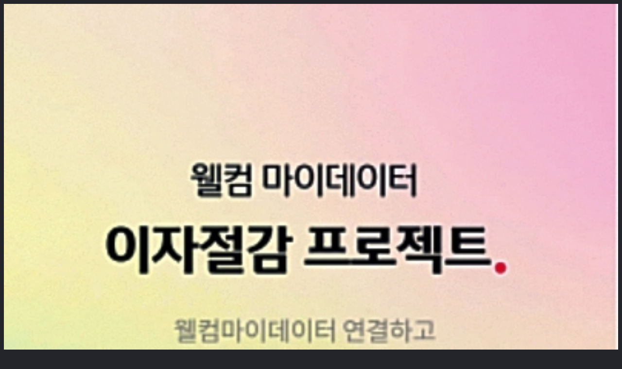

--- FILE ---
content_type: text/html; charset=UTF-8
request_url: https://m.fntimes.com/orgphoto.php?ud=2022032618162201532dd55077bc2175114235199.jpg
body_size: 1354
content:
<!doctype html>
<html lang="ko">
<head>
<meta charset="UTF-8">
<meta name="viewport" content="width=device-width,initial-scale=1.0">
<script src="https://cfnimage.commutil.kr/fntimes_m/js/jquery-1.12.4.min.js?pp=011"></script>
<style type="text/css">
body{background-color:#23252b;-webkit-text-size-adjust:auto}
.org_image_wrap{position:relative}
</style>
</head>
<body>
<div class="org_image_wrap">
    <img src="https://cfnimage.commutil.kr/phpwas/restmb_allidxmake.php?pp=002&idx=999&simg=2022032618162201532dd55077bc2175114235199.jpg&nmt=18" alt="빈이미지" class="org_image" width="100%" style="background:#fff;" />
</div>
<script type="text/javascript">
function ReMegaMenu()
{
	var nWinHeight = $(window).height()-10;
	var nImageHeight = $('.org_image').height();
	var nTopHeight = (nWinHeight - nImageHeight)/2;
	$('.org_image_wrap').css('height', (nWinHeight-nTopHeight) +'px');

	if( nTopHeight > 0 )
	{
		$('.org_image_wrap').css('margin-top', nTopHeight +'px');
	}

}

$(".org_image").on('load', function () {
	ReMegaMenu();
});
$(document).ready(function() {
	ReMegaMenu();
});

$(window).on('resize', function () {
	ReMegaMenu();
});

$(".org_image").on('click', function () {
	history.back();
});


$( window ).load(function() {
	ReMegaMenu();
});
</script>
</body>
</html>